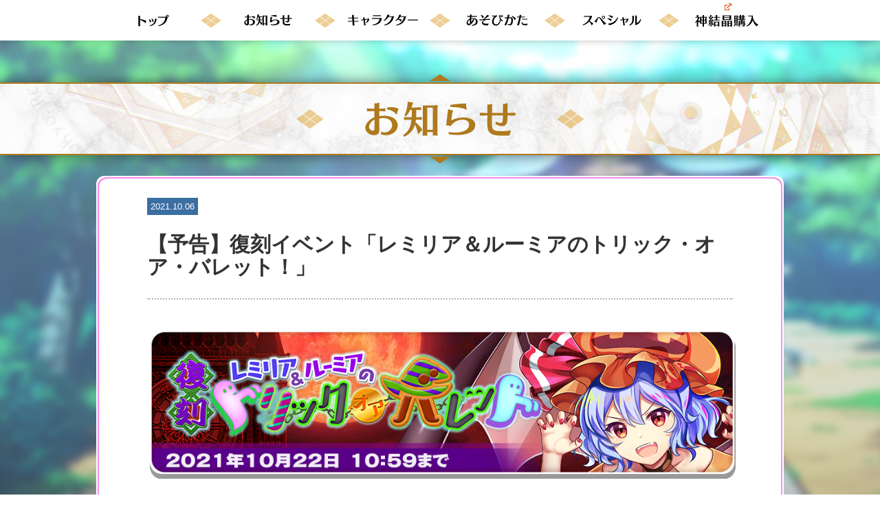

--- FILE ---
content_type: text/html; charset=UTF-8
request_url: https://touhoulostword.com/2021/10/06/198128/
body_size: 11793
content:
<!DOCTYPE html>
<html lang="ja"
	prefix="og: https://ogp.me/ns#" >
	<title>【予告】復刻イベント「レミリア＆ルーミアのトリック・オア・バレット！」 | 東方LostWord【東方ロストワード】東ロワ｜東方Project二次創作</title>

<!-- All In One SEO Pack 3.7.1ob_start_detected [-1,-1] -->
<script type="application/ld+json" class="aioseop-schema">{"@context":"https://schema.org","@graph":[{"@type":"Organization","@id":"https://touhoulostword.com/#organization","url":"https://touhoulostword.com/","name":"東方LostWord【東方ロストワード】公式サイト","sameAs":["https://twitter.com/Touhou_LW"]},{"@type":"WebSite","@id":"https://touhoulostword.com/#website","url":"https://touhoulostword.com/","name":"東方LostWord【東方ロストワード】東ロワ｜東方Project二次創作","publisher":{"@id":"https://touhoulostword.com/#organization"}},{"@type":"WebPage","@id":"https://touhoulostword.com/2021/10/06/198128/#webpage","url":"https://touhoulostword.com/2021/10/06/198128/","inLanguage":"ja","name":"【予告】復刻イベント「レミリア＆ルーミアのトリック・オア・バレット！」","isPartOf":{"@id":"https://touhoulostword.com/#website"},"breadcrumb":{"@id":"https://touhoulostword.com/2021/10/06/198128/#breadcrumblist"},"datePublished":"2021-10-06T08:59:10+00:00","dateModified":"2021-10-06T08:57:55+00:00"},{"@type":"Article","@id":"https://touhoulostword.com/2021/10/06/198128/#article","isPartOf":{"@id":"https://touhoulostword.com/2021/10/06/198128/#webpage"},"author":{"@id":"https://touhoulostword.com/author/a-ueno/#author"},"headline":"【予告】復刻イベント「レミリア＆ルーミアのトリック・オア・バレット！」","datePublished":"2021-10-06T08:59:10+00:00","dateModified":"2021-10-06T08:57:55+00:00","commentCount":0,"mainEntityOfPage":{"@id":"https://touhoulostword.com/2021/10/06/198128/#webpage"},"publisher":{"@id":"https://touhoulostword.com/#organization"},"articleSection":"お知らせ","image":{"@type":"ImageObject","@id":"https://touhoulostword.com/2021/10/06/198128/#primaryimage","url":"https://touhoulostword.com/wp-content/uploads/2021/10/Banner_Costume_ftyguh.png"}},{"@type":"Person","@id":"https://touhoulostword.com/author/a-ueno/#author","name":"a-ueno","sameAs":[],"image":{"@type":"ImageObject","@id":"https://touhoulostword.com/#personlogo","url":"https://secure.gravatar.com/avatar/396233a72c1a1a2009b85dfb3172f06a?s=96&d=mm&r=g","width":96,"height":96,"caption":"a-ueno"}},{"@type":"BreadcrumbList","@id":"https://touhoulostword.com/2021/10/06/198128/#breadcrumblist","itemListElement":[{"@type":"ListItem","position":1,"item":{"@type":"WebPage","@id":"https://touhoulostword.com/","url":"https://touhoulostword.com/","name":"東方LostWord公式サイト（東方ロストワード）｜東ロワ｜東方Project二次創作"}},{"@type":"ListItem","position":2,"item":{"@type":"WebPage","@id":"https://touhoulostword.com/2021/10/06/198128/","url":"https://touhoulostword.com/2021/10/06/198128/","name":"【予告】復刻イベント「レミリア＆ルーミアのトリック・オア・バレット！」"}}]}]}</script>
<link rel="canonical" href="https://touhoulostword.com/2021/10/06/198128/" />
<meta property="og:type" content="article" />
<meta property="og:title" content="【予告】復刻イベント「レミリア＆ルーミアのトリック・オア・バレット！」 | 東方LostWord【東方ロストワード】東ロワ｜東方Project二次創作" />
<meta property="og:description" content="「東方LostWord」をご利用いただき、誠にありがとうございます。 2021年10月8日のメンテナンス後より イベント「レミリア＆ルーミアのトリック・オア・バレット！」を復刻開催いたします！ イベントPを集めて、小悪魔の衣装「闇に潜む者の末裔」と交換できるチャンス！ 期間中、様々な豪華報酬を手に入れることができます。 ぜひイベントにご参加ください。 また、期間限定のシーズナルパックも販売を開始し" />
<meta property="og:url" content="https://touhoulostword.com/2021/10/06/198128/" />
<meta property="og:site_name" content="東方LostWord【東方ロストワード】公式サイト｜東ロワ" />
<meta property="og:image" content="https://touhoulostword.com/wp-content/uploads/2021/10/Twitter_Banner_Event_3200_20211008_トリック・オア・バレット.png" />
<meta property="og:image:width" content="1200" />
<meta property="og:image:height" content="630" />
<meta property="article:published_time" content="2021-10-06T08:59:10Z" />
<meta property="article:modified_time" content="2021-10-06T08:57:55Z" />
<meta property="og:image:secure_url" content="https://touhoulostword.com/wp-content/uploads/2021/10/Twitter_Banner_Event_3200_20211008_トリック・オア・バレット.png" />
<meta name="twitter:card" content="summary_large_image" />
<meta name="twitter:site" content="@Touhou_LW" />
<meta name="twitter:domain" content="Touhou_LW" />
<meta name="twitter:title" content="【予告】復刻イベント「レミリア＆ルーミアのトリック・オア・バレット！」 | 東方LostWord【東方ロストワード】東ロワ｜東方Projec" />
<meta name="twitter:description" content="「東方LostWord」をご利用いただき、誠にありがとうございます。 2021年10月8日のメンテナンス後より イベント「レミリア＆ルーミアのトリック・オア・バレット！」を復刻開催いたします！ イベントPを集めて、小悪魔の衣装「闇に潜む者の末裔」と交換できるチャンス！ 期間中、様々な豪華報酬を手に入れることができます。 ぜひイベントにご参加ください。 また、期間限定のシーズナルパックも販売を開始し" />
<meta name="twitter:image" content="https://touhoulostword.com/wp-content/uploads/2021/10/Twitter_Banner_Event_3200_20211008_トリック・オア・バレット.png" />
<!-- All In One SEO Pack -->
<link rel="alternate" type="application/rss+xml" title="東方LostWord【東方ロストワード】東ロワ｜東方Project二次創作 &raquo; フィード" href="https://touhoulostword.com/feed/" />
<link rel="alternate" type="application/rss+xml" title="東方LostWord【東方ロストワード】東ロワ｜東方Project二次創作 &raquo; コメントフィード" href="https://touhoulostword.com/comments/feed/" />
		
	<link rel='stylesheet' id='moesia-bootstrap-css'  href='https://touhoulostword.com/wp-content/themes/moesia/css/bootstrap/bootstrap.min.css' type='text/css' media='all' />
<link rel='stylesheet' id='wp-block-library-css'  href='https://touhoulostword.com/wp-includes/css/dist/block-library/style.min.css' type='text/css' media='all' />
<link rel='stylesheet' id='contact-form-7-css'  href='https://touhoulostword.com/wp-content/plugins/contact-form-7/includes/css/styles.css' type='text/css' media='all' />
<link rel='stylesheet' id='contact-form-7-confirm-css'  href='https://touhoulostword.com/wp-content/plugins/contact-form-7-add-confirm/includes/css/styles.css' type='text/css' media='all' />
<link rel='stylesheet' id='whats-new-style-css'  href='https://touhoulostword.com/wp-content/plugins/whats-new-genarator/whats-new.css' type='text/css' media='all' />
<link rel='stylesheet' id='wpel-style-css'  href='https://touhoulostword.com/wp-content/plugins/wp-external-links/public/css/wpel.css' type='text/css' media='all' />
<link rel='stylesheet' id='wp-pagenavi-css'  href='https://touhoulostword.com/wp-content/plugins/wp-pagenavi/pagenavi-css.css' type='text/css' media='all' />
<link rel='stylesheet' id='parent-style-css'  href='https://touhoulostword.com/wp-content/themes/moesia/style.css' type='text/css' media='all' />
<link rel='stylesheet' id='moesia-style-css'  href='https://touhoulostword.com/wp-content/themes/moesia-ch/style.css' type='text/css' media='all' />
<style id='moesia-style-inline-css' type='text/css'>
.services-area { background-color:  !important; }
.services-area .widget-title { color: ; }
.services-area .widget-title:after { border-color: ; }
.service-icon { background-color: ; }
.service-title, .service-title a { color: ; }
.service-desc { color: ; }
.employees-area { background-color:  !important; }
.employees-area .widget-title { color: ; }
.employees-area .widget-title:after { border-color: ; }
.employee-name { color: ; }
.employee-position, .employee-social a { color: ; }
.employee-desc { color: ; }
.testimonials-area { background-color:  !important; }
.testimonials-area .widget-title { color: ; }
.testimonials-area .widget-title:after { border-color: ; }
.client-function { color: ; }
.client-name { color: ; }
.testimonial-body { background-color: ; }
.testimonial-body:after { border-top-color: ; }
.testimonial-body { color: ; }
.skills-area { background-color:  !important; }
.skills-area .widget-title { color: ; }
.skills-area .widget-title:after { border-color: ; }
.skill-bar div { background-color: ; }
.skills-desc, .skills-list { color: ; }
.facts-area { background-color:  !important; }
.facts-area .widget-title { color: ; }
.facts-area .widget-title:after { border-color: ; }
.fact { color: ; }
.fact-name { color: ; }
.clients-area { background-color:  !important; }
.clients-area .widget-title { color: ; }
.clients-area .widget-title:after { border-color: ; }
.slick-prev:before, .slick-next:before { color: ; }
.blockquote-area { background-color:  !important; }
.blockquote-area .widget-title { color: ; }
.blockquote-area .widget-title:after { border-color: ; }
.blockquote-area blockquote:before { color: ; }
.blockquote-area blockquote { color: ; }
.social-area { background-color:  !important; }
.social-area .widget-title { color: ; }
.social-area .widget-title:after { border-color: ; }
.social-area a:before { color: ; }
.projects-area { background-color:  !important; }
.projects-area .widget-title { color: ; }
.projects-area .widget-title:after { border-color: ; }
.project-image { background-color: ; }
.link-icon, .pp-icon { color: ; }
.latest-news-area { background-color:  !important; }
.latest-news-area .widget-title { color: ; }
.latest-news-area .widget-title:after { border-color: ; }
.latest-news-area .entry-title a { color: ; }
.blog-post { color: ; }
.all-news { color: ; border-color: ; }
.action-area { background-color: ; }
.action-area .widget-title { color: ; }
.action-area .widget-title:after { border-color: ; }
.action-text { color: ; }
.call-to-action { background-color: ; }
.call-to-action { box-shadow: 0 5px 0 #c2503d; }
.welcome-title { color: ; }
.welcome-desc { color: ; }
.welcome-button { background-color: ; }
.welcome-button { box-shadow: 0 5px 0 #C2503D; }
.welcome-button:active { box-shadow: 0 2px 0 #C2503D; }
.post-navigation .nav-previous, .post-navigation .nav-next, .paging-navigation .nav-previous, .paging-navigation .nav-next, .comment-respond input[type="submit"] { background-color: ; }
.main-navigation a:hover, .entry-title a:hover, .entry-meta a:hover, .entry-footer a:hover, .social-widget li a::before, .author-social a, .widget a:hover, blockquote:before { color: ; }
.panel.widget .widget-title:after, .so-panel.widget .widget-title:after { border-color: ; }
::selection { background-color: ; }
::-moz-selection { background-color: ; }
.site-title a { color: ; }
.site-description { color: ; }
.entry-title, .entry-title a { color: ; }
body { color: ; }
.top-bar { background-color: ; }
.main-navigation a { color: ; }
.footer-widget-area, .site-footer { background-color: ; }
@media only screen and (min-width: 1025px) { .has-banner,.has-banner::after { max-height:1440px; } }
@media only screen and (min-width: 1199px) { .has-banner,.has-banner::after { max-height:1440px; } }
@media only screen and (min-width: 991px) { .welcome-info { top:100px; } }
@media only screen and (min-width: 1199px) { .welcome-info { top:100px; } }

</style>
<link rel='stylesheet' id='moesia-roboto-condensed-css'  href='//fonts.googleapis.com/css?family=Roboto+Condensed%3A700' type='text/css' media='all' />
<link rel='stylesheet' id='moesia-roboto-css'  href='//fonts.googleapis.com/css?family=Roboto%3A400%2C400italic%2C700%2C700italic' type='text/css' media='all' />
<link rel='stylesheet' id='moesia-font-awesome-css'  href='https://touhoulostword.com/wp-content/themes/moesia/fonts/font-awesome.min.css' type='text/css' media='all' />
<link rel='stylesheet' id='moesia-animations-css'  href='https://touhoulostword.com/wp-content/themes/moesia/css/animate/animate.min.css' type='text/css' media='all' />
<link rel='stylesheet' id='wp-paginate-css'  href='https://touhoulostword.com/wp-content/plugins/wp-paginate/css/wp-paginate.css' type='text/css' media='screen' />
<script type='text/javascript' src='https://touhoulostword.com/wp-includes/js/jquery/jquery.js'></script>
<script type='text/javascript' src='https://touhoulostword.com/wp-includes/js/jquery/jquery-migrate.min.js'></script>
<script type='text/javascript' src='//webfonts.xserver.jp/js/xserver.js'></script>
<script type='text/javascript' src='https://touhoulostword.com/wp-content/themes/moesia/js/waypoints.min.js'></script>
<script type='text/javascript' src='https://touhoulostword.com/wp-content/themes/moesia/js/wow.min.js'></script>
<script type='text/javascript' src='https://touhoulostword.com/wp-content/themes/moesia/js/wow-init.js'></script>
<script type='text/javascript' src='https://touhoulostword.com/wp-content/themes/moesia/js/jquery.sticky.js'></script>
<script type='text/javascript' src='https://touhoulostword.com/wp-content/themes/moesia/js/scripts.js'></script>
<script type='text/javascript' src='https://touhoulostword.com/wp-content/themes/moesia/js/jquery.fitvids.js'></script>
<link rel='prev' title='メンテナンスのお知らせ' href='https://touhoulostword.com/2021/10/06/198124/' />
<link rel='next' title='アップデートのお知らせ' href='https://touhoulostword.com/2021/10/08/198239/' />
<!--[if lt IE 9]>
<script src="https://touhoulostword.com/wp-content/themes/moesia/js/html5shiv.js"></script>
<![endif]-->
			<style type="text/css">
				@media only screen and (min-width: 1025px) {	
					.has-banner:after {
					    					    	background-image: url(https://touhoulostword.com/wp-content/themes/moesia/images/header.jpg);
					    					}
				}		
			</style>
	<head>
	<meta name="viewport" content="width=device-width, initial-scale=1">
	<meta name="viewport" content="width=device-width,initial-scale=1">
	<meta name="format-detection" content="telephone=no">
	<meta http-equiv="X-UA-Compatible" content="IE=edge,chrome=1">
	<link rel='dns-prefetch' href='//fonts.googleapis.com' />
	<link rel="alternate" type="application/rss+xml" title="Moesia &raquo; Feed" href="https://demo.athemes.com/moesia/feed/" />
	<link rel="alternate" type="application/rss+xml" title="Moesia &raquo; Comments Feed" href="https://demo.athemes.com/moesia/comments/feed/" />
	<link rel="alternate" type="application/rss+xml" title="Moesia &raquo; Page B Comments Feed" href="https://demo.athemes.com/moesia/page-b/feed/" />

	<link rel="stylesheet" href="/assets/css/common.css">
	<link rel="shortcut icon" href="/assets/images/favicon.png">
	<link rel="stylesheet" href="/assets/css/bootstrap/bootstrap.css">
	<link rel="stylesheet" href="/assets/css/bootstrap/bootstrap-theme.css">


<!-- Google Tag Manager -->
	<script>(function(w,d,s,l,i){w[l]=w[l]||[];w[l].push({'gtm.start':
	new Date().getTime(),event:'gtm.js'});var f=d.getElementsByTagName(s)[0],
	j=d.createElement(s),dl=l!='dataLayer'?'&l='+l:'';j.async=true;j.src=
	'https://www.googletagmanager.com/gtm.js?id='+i+dl;f.parentNode.insertBefore(j,f);
	})(window,document,'script','dataLayer','GTM-N8MHG5C');</script>
<!-- End Google Tag Manager -->

<!-- Global site tag (gtag.js) - Google Analytics -->
	<script async src="https://www.googletagmanager.com/gtag/js?id=UA-142700408-2"></script>
	<script>
		window.dataLayer = window.dataLayer || [];
		function gtag(){dataLayer.push(arguments);}
		gtag('js', new Date());

		gtag('config', 'UA-142700408-2');
	</script>	
	
	<!-- Global site tag (gtag.js) - Google Ads: 718862554 -->
	<script async src="https://www.googletagmanager.com/gtag/js?id=AW-718862554"></script>
	<script>
		window.dataLayer = window.dataLayer || [];
		function gtag(){dataLayer.push(arguments);}
		gtag('js', new Date());

		gtag('config', 'AW-718862554');
	</script>
	<!--<script>
		document.addEventListener( 'wpcf7mailsent', function( event ) {
		location = '/contact/thanks/';
		}, false );
	</script>-->

</head>
<header id="masthead" class="site-header" role="banner">
			<!-- lstw_part -->
			<div class="l-header">
				<div class="header-overlay"></div>
				<div class="header-inner">
					<div class="header-sp-menu">
						<button class="menu-btn" data-spmenutoggle>
							<span class="btn-wrap"></span>
							<span class="btn-txt">MENU</span>
						</button>
					</div>

					<div class="header-menu">
						<nav class="menu-gnav">
							<ul class="gnav-list">
								<li class="list-item">
									<a href="/" data-wpel-link="internal">
										<img src="/assets/images/t_nav_top.jpg" alt="トップ" class="hide-tab hide-pc">
										<img src="/assets/images/t_nav_top_pc.png" alt="トップ" class="hide-sp item-off">
										<img src="/assets/images/t_nav_top_pc_on.png" alt="トップ" class="hide-sp item-on">
									</a>
								</li>
								<li class="list-item">
									<a href="/news/" data-wpel-link="internal">
										<img src="/assets/images/t_nav_news.jpg" alt="お知らせ" class="hide-tab hide-pc">
										<img src="/assets/images/t_nav_news_pc.png" alt="お知らせ" class="hide-sp item-off">
										<img src="/assets/images/t_nav_news_pc_on.png" alt="お知らせ" class="hide-sp item-on">
									</a>
								</li>
								<li class="list-item">
									<a href="/character/" data-wpel-link="internal">
										<img src="/assets/images/t_nav_character.jpg" alt="キャラクター" class="hide-tab hide-pc">
										<img src="/assets/images/t_nav_character_pc.png" alt="キャラクター" class="hide-sp item-off">
										<img src="/assets/images/t_nav_character_pc_on.png" alt="キャラクター" class="hide-sp item-on">
									</a>
								</li>
								<li class="list-item">
									<a href="/howtoplay/" data-wpel-link="internal">
										<img src="/assets/images/t_nav_howto.jpg" alt="あそびかた" class="hide-tab hide-pc">
										<img src="/assets/images/t_nav_howto_pc.png" alt="あそびかた" class="hide-sp item-off">
										<img src="/assets/images/t_nav_howto_pc_on.png" alt="あそびかた" class="hide-sp item-on">
									</a>
								</li>
								<li class="list-item">
									<a href="/special/" data-wpel-link="internal">
										<img src="/assets/images/t_nav_special.jpg" alt="スペシャル" class="hide-tab hide-pc">
										<img src="/assets/images/t_nav_special_pc.png" alt="スペシャル" class="hide-sp item-off">
										<img src="/assets/images/t_nav_special_pc_on.png" alt="スペシャル" class="hide-sp item-on">
									</a>
								</li>
								<li class="list-item">
									<a href="https://app-pay.jp/app/touhoulostword" target="_blank" data-wpel-link="external" rel="external noopener noreferrer" class="link_bk wpel-icon-right">
										<img src="/assets/images/t_nav_crystal.jpg" alt="神結晶購入" class="hide-tab hide-pc">
										<img src="/assets/images/t_nav_crystal_pc.png" alt="神結晶購入" class="hide-sp item-off">
										<img src="/assets/images/t_nav_crystal_pc_on.png" alt="神結晶購入" class="hide-sp item-on">
									<span class="wpel-icon wpel-image wpel-icon-13"></span></a>
								</li>
							</ul>
						</nav>
					</div>

				</div>
			</div>
		<!-- /lstw_part -->
	<link rel="alternate" type="application/rss+xml" title="Moesia &raquo; Feed" href="https://demo.athemes.com/moesia/feed/" />
	<link rel="alternate" type="application/rss+xml" title="Moesia &raquo; Comments Feed" href="https://demo.athemes.com/moesia/comments/feed/" />
	<link rel="alternate" type="application/rss+xml" title="Moesia &raquo; Page B Comments Feed" href="https://demo.athemes.com/moesia/page-b/feed/" />
	<link rel='stylesheet' id='moesia-fe-body-fonts-css'  href='//fonts.googleapis.com/css?family=Roboto%3A400%2C400italic%2C700%2C700italic&#038;ver=5.2.2' type='text/css' media='all' />
	<link rel='stylesheet' id='moesia-fe-headings-fonts-css'  href='//fonts.googleapis.com/css?family=Roboto+Condensed%3A700&#038;ver=5.2.2' type='text/css' media='all' />
	<link rel="EditURI" type="application/rsd+xml" title="RSD" href="https://demo.athemes.com/moesia/xmlrpc.php?rsd" />
	<link rel="wlwmanifest" type="application/wlwmanifest+xml" href="https://demo.athemes.com/moesia/wp-includes/wlwmanifest.xml" />
	<meta name="generator" content="WordPress 5.2.2" />
	<link rel="canonical" href="https://demo.athemes.com/moesia/page-b/" />
	<link rel='shortlink' href='https://demo.athemes.com/moesia/?p=735' />
	<link rel="alternate" type="application/json+oembed" href="https://demo.athemes.com/moesia/wp-json/oembed/1.0/embed?url=https%3A%2F%2Fdemo.athemes.com%2Fmoesia%2Fpage-b%2F" />
	<link rel="alternate" type="text/xml+oembed" href="https://demo.athemes.com/moesia/wp-json/oembed/1.0/embed?url=https%3A%2F%2Fdemo.athemes.com%2Fmoesia%2Fpage-b%2F&#038;format=xml" />

	<!-- Google Webmaster Tools plugin for WordPress -->
</header>

<body data-rsssl=1 class="post-template-default single single-post postid-198128 single-format-standard group-blog">
<!-- Google Tag Manager (noscript) -->
	<noscript><iframe src="https://www.googletagmanager.com/ns.html?id=GTM-N8MHG5C"
	height="0" width="0" style="display:none;visibility:hidden"></iframe></noscript>
<!-- End Google Tag Manager (noscript) -->
<div id="page" class="hfeed site">
	<a class="skip-link screen-reader-text" href="#content">Skip to content</a>

								<header id="masthead" class="site-header has-banner" role="banner">
				
							<img class="header-image" src="https://touhoulostword.com/wp-content/themes/moesia/images/header.jpg">
														<div class="overlay"></div>
						<div class="welcome-info">
															</div>
						</header><!-- #masthead -->
	
							<div class="l-bg"></div><h1 class="m-ttl-section ttl-img" data-anim>
		<span class="ttl-inner">
				<span class="ttl-wrap">
					<img src="/assets/images/top/t_ttl_news.png" alt="お知らせ" class="hide-tab hide-pc">
					<img src="/assets/images/top/t_ttl_news_pc.png" alt="お知らせ" class="hide-sp">
				</span>
		</span>
</h1>
	<div id="primary" class="content-area">
		<main id="main" class="site-main" role="main">

		
							
<div class="frame-inner">
	<div class="frame-wrap">
		<div class="frame-wrap2">

<article id="post-198128" class="post-198128 post type-post status-publish format-standard hentry category-information">

	
	<header class="entry-header">
			<div class="entry-meta">
				<span class="posted-on"><i class="fa fa-calendar"></i> <a href="https://touhoulostword.com/2021/10/06/198128/" rel="bookmark" data-wpel-link="internal"><time class="entry-date published" datetime="2021-10-06T17:59:10+09:00">2021.10.06</time><time class="updated" datetime="2021-10-06T17:57:55+09:00">2021.10.06</time></a></span><span class="byline"><i class="fa fa-user"></i> <span class="author vcard"><a class="url fn n" href="https://touhoulostword.com/author/a-ueno/" data-wpel-link="internal">a-ueno</a></span></span>			</div><!-- .entry-meta -->
		<h2 class="entry-title">【予告】復刻イベント「レミリア＆ルーミアのトリック・オア・バレット！」</h2>
	</header><!-- .entry-header -->

	<div class="entry-content">
		<p><img class="alignnone size-full wp-image-198263" src="https://touhoulostword.com/wp-content/uploads/2021/10/Banner_New_xrctv.png" alt="" width="984" height="250" /><br />
「東方LostWord」をご利用いただき、誠にありがとうございます。</p>
<div class="su-spacer" style="height:20px"></div>
<p>2021年10月8日のメンテナンス後より<br />
イベント「<strong>レミリア＆ルーミアのトリック・オア・バレット！</strong>」を復刻開催いたします！</p>
<div class="su-spacer" style="height:20px"></div>
<p>イベントPを集めて、小悪魔の衣装「<span style="color: #ff6600;">闇に潜む者の末裔</span>」と交換できるチャンス！<br />
期間中、様々な豪華報酬を手に入れることができます。<br />
ぜひイベントにご参加ください。</p>
<p>また、期間限定のシーズナルパックも販売を開始します。</p>
<div class="su-spacer" style="height:20px"></div>
<h3>復刻イベント「レミリア＆ルーミアのトリック・オア・バレット！」</h3>
<p>開始日時：<span style="color: #ff6600;">2021年10月8日 メンテナンス後</span><br />
終了日時：<span style="color: #ff6600;">2021年10月22日 10:59</span></p>
<div class="su-spacer" style="height:20px"></div>
<h4>新しいストーリーを毎日開放！</h4>
<p>復刻イベント「レミリア＆ルーミアのトリック・オア・バレット！」では10月11日までの間、<br />
毎日新しいストーリーが開放されていき、<strong> 4日目ですべてのストーリーが開放されます。</strong><br />
対応する課題も、開放される探索にあわせて同時に出現します。</p>
<div class="su-spacer" style="height:20px"></div>
<p><strong>【開放スケジュール】</strong><br />
10月8日 メンテナンス後「トリック・オア・バレット3」まで開放<br />
10月9日 0:00「トリック・オア・バレット8」まで開放<br />
10月10日 0:00「流し雛とお菓子供養？」まで開放<br />
10月11日 0:00 ストーリー全開放</p>
<div class="su-spacer" style="height:20px"></div>
<h4>難易度HARD、LUNATICの開放について</h4>
<p><strong>前回開催時から改修し、今回の復刻イベントでは難易度NORMALの探索をクリアすると同探索のHARDが出現し、</strong><br />
<strong>HARDをクリアした際にはLUNATICが出現するようになりました。</strong></p>
<p>そのため、<span style="color: #ff6600;"><strong>すべてのストーリーの開放を待たずイベント開催初日からHARD、LUNATICをプレイすることができます。</strong></span><br />
イベントストーリーを読み進めるには、NORMALで未クリアの探索を進めてください。</p>
<div class="su-spacer" style="height:20px"></div>
<h4>レアイベントPについて</h4>
<p>「<span style="color: #ff6600;"><strong>レアイベントP</strong></span>」は、 通常のイベントPとは異なり、 イベント探索でのドロップでまれに入手できるポイントです。</p>
<p>また、今回は<b>累計イベントP報酬</b>でも入手できます。</p>
<p>「レアイベントP」は専用の交換所で、BGM機能にて使用できる「<strong>音盤</strong>」、「<strong>福塵</strong>」や育成アイテムと交換できます。<br />
すべてのイベント探索ステージにて確率で入手できますので、探索を進めて手に入れていきましょう。</p>
<div class="su-spacer" style="height:20px"></div>
<p>※レアイベントPは、イベント探索における1回のドロップにつき、確率で1P入手できます。<br />
※レアイベントPに累計報酬、ふくびきはありません。本イベント専用の交換所でのみ使用が可能です。<br />
※今回は、一部の難易度NORMAL「★を全て取ろう」課題の報酬にレアイベントPは含まれません。</p>
<div class="su-spacer" style="height:20px"></div>
<h4>衣装ボーナスについて</h4>
<p>「衣装ボーナス」は、対象のキャラクター衣装を所持していると、<br />
<span style="color: #ff6600;"><strong>探索における通常イベントPの獲得量や、レアイベントPのドロップ確率が上がる効果</strong></span>が発揮されるボーナスです。</p>
<div class="su-spacer" style="height:20px"></div>
<p>本イベントでは、以下の衣装が対象になります。</p>
<div class="su-spacer" style="height:20px"></div>
<h5>【対象キャラクター衣装】</h5>
<p>◇<strong><span style="color: #ff6600;">小悪魔</span></strong><br />
衣装「闇に潜む者の末裔」</p>
<div class="su-spacer" style="height:20px"></div>
<p>◇<strong><span style="color: #ff6600;">ルーミア</span></strong><br />
衣装「小悪魔的な妖怪」</p>
<div class="su-spacer" style="height:20px"></div>
<p>◇<strong><span style="color: #ff6600;">レミリア・スカーレット</span></strong><br />
衣装「トリック・オア・ぎゃおー！」<br />
衣装「披露会の主催者」</p>
<div class="su-spacer" style="height:20px"></div>
<p>◇<strong><span style="color: #ff6600;">紅美鈴</span></strong><br />
衣装「華人女僕」</p>
<div class="su-spacer" style="height:20px"></div>
<p>◇<strong><span style="color: #ff6600;">十六夜咲夜</span></strong><br />
衣装「カボチャの種のお茶はいかが？」<br />
衣装「電光石火のメイド」</p>
<div class="su-spacer" style="height:20px"></div>
<p>※衣装ボーナスに関しては、ボーナスが発生する衣装に着替える必要はなく、所持しているだけでボーナスが発生します。<br />
※課題の達成報酬など、探索におけるドロップ以外のものに効果はありません。</p>
<div class="su-spacer" style="height:20px"></div>
<h4>復刻イベント「レミリア＆ルーミアのトリック・オア・バレット！」ログインボーナス</h4>
<p><img class="alignnone size-full wp-image-198271" src="https://touhoulostword.com/wp-content/uploads/2021/10/Banner_logbo1_bnhjvg.png" alt="" width="984" height="250" /><br />
開始日時：<span style="color: #ff6600;">2021年10月9日 0:00</span><br />
終了日時：<span style="color: #ff6600;">2021年10月22日 10:59</span></p>
<div class="su-spacer" style="height:20px"></div>
<p>1日目：霊P 750<br />
2日目：霊P 750<br />
3日目：霊P 750<br />
4日目：霊P 750<br />
5日目：☆4絵札「<strong><span style="color: #ff6600;">吸血鬼の伝統的礼装</span></strong>」×1枚<br />
6日目：霊P 750<br />
7日目：霊P 750<br />
8日目：霊P 750<br />
9日目：霊P 750<br />
10日目：☆5絵札「<strong><span style="color: #ff6600;">迫撃！ トリプルフェアリー</span></strong>」×1枚</p>
<div class="su-spacer" style="height:20px"></div>
<p><strong>【注意事項】</strong><br />
※報酬は1回のみ受け取れます。<br />
※本イベントで入手できる絵札は、今後再度提供する場合があります。</p>
<div class="su-spacer" style="height:20px"></div>
<h4>復刻イベント「レミリア＆ルーミアのトリック・オア・バレット！」累計イベントP報酬</h4>
<p>復刻イベント「レミリア＆ルーミアのトリック・オア・バレット！」の累計イベントP報酬で獲得できるアイテムのうち、一部をご紹介します。<br />
また、今回は<strong>レアイベントP</strong>も累計イベントP報酬に含まれております。</p>
<div class="su-spacer" style="height:20px"></div>
<p>累計1000P：☆4絵札「吸血鬼の伝統的礼装」×1枚<br />
累計5000P：☆5絵札「迫撃！ トリプルフェアリー」×1枚<br />
累計10000P：☆4絵札「吸血鬼の伝統的礼装」×1枚<br />
累計20000P：絵札祝詞×1個<br />
累計30000P：☆5絵札「迫撃！ トリプルフェアリー」×1枚<br />
累計40000P：絵札祝詞×1個<br />
累計50000P：仲間確定祝詞×1個<br />
累計70000P：絵札祝詞×1個<br />
累計90000P：絵札祝詞×1個<br />
累計100000P：絵札祝詞×1個<br />
累計150000P：仲間確定祝詞×1個<br />
累計200000P：絵札祝詞×1個<br />
累計250000P：人形代×1個</p>
<div class="su-spacer" style="height:20px"></div>
<p>※仲間確定祝詞で登場するキャラクター、絵札祝詞で登場する絵札はゲーム内のお知らせをご覧ください。</p>
<div class="su-spacer" style="height:20px"></div>
<h4>復刻イベント「レミリア＆ルーミアのトリック・オア・バレット！」課題</h4>
<p>毎日更新の課題は、当日の23:59を過ぎると消滅し、達成および報酬獲得ができなくなります。</p>
<div class="su-spacer" style="height:20px"></div>
<h5>イベント課題(毎日更新)</h5>
<p>・イベント探索の戦闘で3回～25回勝利しよう<br />
・おいのりを1回～3回しよう<br />
・イベント期間中にログインしよう　※10月9日より課題が発生いたします。<br />
・デイリー探索を1回クリアしよう　※10月9日より課題が発生いたします。</p>
<div class="su-spacer" style="height:20px"></div>
<h5>イベント課題(継続)</h5>
<p>・「消えたお菓子の行方を追え！」をクリア<br />
・NORMAL 「イタズラしたのはだ～あれ？」～「イタズラにはイタズラを！」をクリア<br />
・NORMAL 「イタズラしたのはだ～あれ？」～「イタズラにはイタズラを！」の★を全て取ろう<br />
・「紅魔館下暗し」をクリア</p>
<p>※一部の課題はHARD、LUNATICもございます。</p>
<div class="su-spacer" style="height:20px"></div>
<h4>復刻イベント「レミリア＆ルーミアのトリック・オア・バレット！」ふくびき報酬</h4>
<p>当たりを引けたら次の段階へ進める、全8段階あるふくびき！</p>
<div class="su-spacer" style="height:20px"></div>
<p><strong>【第1段階の当たり】</strong><br />
菊の華片[参]×6個、地の巻[参]×3個、虎の巻[参]×3個</p>
<p><strong>【第2段階の当たり】</strong><br />
蘭の華片[参]×6個、天の巻[参]×3個、龍の巻[参]×3個</p>
<p><strong>【第3段階の当たり】</strong><br />
竹の華片[参]×6個、風の巻[参]×3個、蛇の巻[参]×3個</p>
<p><strong>【第4段階の当たり】</strong><br />
梅の華片[参]×6個、地の巻[参]×3個、鳥の巻[参]×3個</p>
<p><strong>【第5段階の当たり】</strong><br />
菊の華片[参]×6個、雲の巻[参]×3個、虎の巻[参]×3個</p>
<p><strong>【第6段階の当たり】</strong><br />
蘭の華片[参]×6個、雲の巻[参]×3個、蛇の巻[参]×3個</p>
<p><strong>【第7段階の当たり】</strong><br />
竹の華片[参]×6個、風の巻[参]×3個、鳥の巻[参]×3個</p>
<p><strong>【第8段階の当たり】</strong><br />
梅の華片[参]×6個、天の巻[参]×3個、龍の巻[参]×3個</p>
<div class="su-spacer" style="height:20px"></div>
<h4>復刻イベント「レミリア＆ルーミアのトリック・オア・バレット！」交換所ラインナップ</h4>
<p>集めたイベントPをアイテムと交換できます。<br />
衣装ボーナスの対象となっている小悪魔の衣装「<span style="color: #ff6600;">闇に潜む者の末裔</span>」がラインナップに登場！<br />
イベントPを集めて交換しましょう！</p>
<div class="su-spacer" style="height:20px"></div>
<p><strong>交換レート20000P</strong><br />
衣装：小悪魔「<span style="color: #ff6600;">闇に潜む者の末裔</span>」1セット</p>
<div class="su-spacer" style="height:20px"></div>
<p><strong>交換レート15000P</strong><br />
「仲間確定祝詞」1セット</p>
<div class="su-spacer" style="height:20px"></div>
<p><strong>交換レート4500P</strong><br />
「☆5絵札『迫撃！ トリプルフェアリー』×1枚」1セット</p>
<div class="su-spacer" style="height:20px"></div>
<p><strong>交換レート2500P</strong><br />
「☆4絵札『吸血鬼の伝統的礼装』×1枚」1セット<br />
「霊P 500」10セット</p>
<div class="su-spacer" style="height:20px"></div>
<p><strong>交換レート1000P</strong><br />
「賽銭 10」999セット</p>
<div class="su-spacer" style="height:20px"></div>
<p><strong>交換レート500P</strong><br />
「霊P 500」10セット</p>
<div class="su-spacer" style="height:20px"></div>
<p><strong>交換レート400P</strong><br />
「攻性指南書[参改]×1個」10セット<br />
「防性指南書[参改]×1個」10セット<br />
「補性指南書[参改]×1個」10セット<br />
「攻性指南書[弐改]×2個」5セット<br />
「防性指南書[弐改]×2個」5セット<br />
「補性指南書[弐改]×2個」5セット<br />
「攻性指南書[初改]×5個」2セット<br />
「防性指南書[初改]×5個」2セット<br />
「補性指南書[初改]×5個」2セット</p>
<div class="su-spacer" style="height:20px"></div>
<p><strong>交換レート200P</strong><br />
「攻性指南書[参]×1個」20セット<br />
「防性指南書[参]×1個」20セット<br />
「補性指南書[参]×1個」20セット<br />
「攻性指南書[弐]×2個」20セット<br />
「防性指南書[弐]×2個」20セット<br />
「補性指南書[弐]×2個」20セット<br />
「攻性指南書[初]×5個」20セット<br />
「防性指南書[初]×5個」20セット<br />
「補性指南書[初]×5個」20セット<br />
「霊P 500」10セット</p>
<div class="su-spacer" style="height:20px"></div>
<p><strong>交換レート100P</strong><br />
「賽銭 100」999セット<br />
「賽銭 10」999セット</p>
<div class="su-spacer" style="height:20px"></div>
<p>※「賽銭」「霊P」に関して、交換レートの異なるものが3種類ずつ存在します。</p>
<div class="su-spacer" style="height:20px"></div>
<h5>衣装：小悪魔「闇に潜む者の末裔」</h5>
<p><img class="alignnone size-full wp-image-198272" src="https://touhoulostword.com/wp-content/uploads/2021/10/Banner_Costume_ftyguh.png" alt="" width="888" height="698" /></p>
<div class="su-spacer" style="height:20px"></div>
<h4>復刻イベント「レミリア＆ルーミアのトリック・オア・バレット！」レアイベントP交換所ラインナップ</h4>
<p>レアイベントPは、こちらのアイテムと交換できます。</p>
<div class="su-spacer" style="height:20px"></div>
<p><strong>交換レート12P</strong><br />
「音盤『灰静症ドゥオモに花束ォ』×1個」1セット<br />
「音盤『stepIllumination (Garage Refix by Musicarus )』×1個」1セット</p>
<div class="su-spacer" style="height:20px"></div>
<p><strong>交換レート5P</strong><br />
「福塵×1個」20セット</p>
<div class="su-spacer" style="height:20px"></div>
<p><strong>交換レート1P</strong><br />
「攻性指南書[参改]×1個」3セット<br />
「防性指南書[参改]×1個」3セット<br />
「補性指南書[参改]×1個」3セット<br />
「攻性指南書[参]×1個」3セット<br />
「防性指南書[参]×1個」3セット<br />
「補性指南書[参]×1個」3セット<br />
「天の巻[参]×1個」3セット<br />
「地の巻[参]×1個」3セット<br />
「風の巻[参]×1個」3セット<br />
「雲の巻[参]×1個」3セット<br />
「龍の巻[参]×1個」3セット<br />
「虎の巻[参]×1個」3セット<br />
「鳥の巻[参]×1個」3セット<br />
「蛇の巻[参]×1個」3セット<br />
「梅の華片[参]×1個」3セット<br />
「蘭の華片[参]×1個」3セット<br />
「菊の華片[参]×1個」3セット<br />
「竹の華片[参]×1個」3セット<br />
「賽銭 50」200セット</p>
<div class="su-spacer" style="height:20px"></div>
<div class="su-spacer" style="height:20px"></div>
<p>今後とも「東方LostWord」をよろしくお願いいたします。</p>
		
	</div><!-- .entry-content -->
<hr>
	<footer class="entry-footer">
		<p class="information">カテゴリー：<a href="https://touhoulostword.com/category/information/" rel="category tag" data-wpel-link="internal">お知らせ</a></p>

		
	</footer><!-- .entry-footer -->

			</div>
	</div>
</div>

</article><!-- #post-## -->
				

						

				<nav class="navigation post-navigation clearfix" role="navigation">
		<h1 class="screen-reader-text">Post navigation</h1>
		<div class="nav-links">
			<div class="nav-previous"><a href="https://touhoulostword.com/2021/10/06/198124/" rel="prev" data-wpel-link="internal"><span class="meta-nav">&larr;</span>&nbsp;メンテナンスのお知らせ</a></div><div class="nav-next"><a href="https://touhoulostword.com/2021/10/08/198239/" rel="next" data-wpel-link="internal">アップデートのお知らせ&nbsp;<span class="meta-nav">&rarr;</span></a></div>		</div><!-- .nav-links -->
	</nav><!-- .navigation -->
	
			
		
		</main><!-- #main -->
	</div><!-- #primary -->


	
		
		
	<footer class="l-footer" role="contentinfo">
			<div class="footer-inner">
				<p class="footer-pagetop" data-pagetop>
					<a href="#top" class="pagetop-btn">
						<span class="btn-img"><img src="/assets/svg/i_arrow.svg?c=fff" alt="" data-svg></span>
						<span class="btn-txt">ページトップに戻る</span>
					</a>
				</p>

				<ul class="footer-logo">
					<li class="logo-item area-item logo-item-left"><a href="/" class="item-inner" rel="noopener" data-wpel-link="internal"><img src="/assets/images/p_logo.png"></a></li>
					<li class="logo-item area-item logo-item-right">タイトル：東方LostWord<br>ジャンル：RPG<br><b>好評配信中</b><br>対応OS：iOS/Android<br>【iOS版】iOS 16.0以降<br>【GooglePlay版】Android 12.0以上</li>
				</ul>

				<div class="footer-sns">
					<div class="sns-inner">
						<p class="sns-ttl">
							<img src="/assets/images/t_share.jpg" alt="SHARE">
						</p>

						<ul class="sns-list">
							<li class="list-item">
								<a href="https://www.facebook.com/sharer/sharer.php?u=https://touhoulostword.com/" target="_blank" rel="noopener external noreferrer" data-wpel-link="external" class="link_bk wpel-icon-right">
									<img src="/assets/images/b_facebook.jpg" alt="Facebookでシェアする" class="item-off">
									<img src="/assets/images/b_facebook_on.jpg" alt="Facebookでシェアする" class="item-on">
								<span class="wpel-icon wpel-image wpel-icon-13"></span></a>
							</li>
							<li class="list-item">
								<a href="https://twitter.com/intent/tweet?text=%E3%82%B0%E3%83%83%E3%83%89%E3%82%B9%E3%83%9E%E3%82%A4%E3%83%AB%E3%82%AB%E3%83%B3%E3%83%91%E3%83%8B%E3%83%BC%C3%97NextNinja%0D%0A%E6%96%B0%E4%BD%9C%E3%80%8E%23%E6%9D%B1%E6%96%B9LostWord%E3%80%8F%0D%0A%0D%0A%E6%9D%B1%E6%96%B9Project%E3%81%AE%E4%B8%96%E7%95%8C%E8%A6%B3%E3%82%92%E8%88%9E%E5%8F%B0%E3%81%AB%0D%0A%E6%9D%B1%E6%96%B9%E3%82%AD%E3%83%A3%E3%83%A9%E3%81%8C%E6%B4%BB%E8%BA%8D%E3%81%99%E3%82%8BRPG%EF%BC%88%E4%BA%8C%E6%AC%A1%E5%89%B5%E4%BD%9C%EF%BC%89%EF%BC%81%0D%0A%0D%0A%E3%82%B9%E3%83%9E%E3%83%9B%E3%81%A7%E7%99%BB%E5%A0%B4%0D%0A%E5%A5%BD%E8%A9%95%E9%85%8D%E4%BF%A1%E4%B8%AD%EF%BC%81%0D%0A%0D%0A%E5%85%AC%E5%BC%8F%E3%82%B5%E3%82%A4%E3%83%88%0D%0Ahttps%3A%2F%2Ftouhoulostword.com%2F%0D%0A%0D%0A%23%E6%9D%B1%E6%96%B9LW%20%23%E6%9D%B1%E3%83%AD%E3%83%AF" target="_blank" rel="noopener external noreferrer" data-wpel-link="external" class="link_bk wpel-icon-right">
									<img src="/assets/images/x_.png" alt="Xでポストする" class="item-off">
									<img src="/assets/images/x_on.png" alt="Xでポストする" class="item-on">
								<span class="wpel-icon wpel-image wpel-icon-13"></span></a>
							</li>
						</ul>
					</div>
				</div>
				<ul class="footer-logo">
					<li class="logo-item item-goodsmile"><a href="https://www.goodsmile.com/ja" class="item-inner link_bk wpel-icon-right" target="_blank" rel="noopener external noreferrer" data-wpel-link="external"><img src="/assets/images/b_bnr_gsc.png" alt="GOOD SMILE COMPANY"><span class="wpel-icon wpel-image wpel-icon-13"></span></a></li>
					<li class="logo-item item-nextninja"><a href="http://nextninja.net/" class="item-inner link_bk wpel-icon-right" target="_blank" rel="noopener external noreferrer" data-wpel-link="external"><img src="/assets/images/b_bnr_nextninja.png" alt="NextNinja"><span class="wpel-icon wpel-image wpel-icon-13"></span></a></li>
				</ul>
				<div class="footer-annotation">
					<span class="fo-under">
						<p class="fo-text">
							東方LostWordは『東方Project』を原作とした公認二次創作作品です。<br>
							本作品は上海アリス幻樂団のゲーム作品『東方Project』を元に、許可を頂いた上で、自由な発想・解釈を加えて構成したものです。<br>『東方Project』及び関連タイトルは上海アリス幻樂団の著作物です。
						</p>
						<p class="fo-text">
							このサイトはreCAPTCHAによって保護されており、Googleの<a href="https://policies.google.com/privacy" target="_blank" data-wpel-link="external" rel="external noopener noreferrer" class="link_bk wpel-icon-right">プライバシーポリシー<span class="wpel-icon wpel-image wpel-icon-13"></span></a>と<a href="https://policies.google.com/terms" target="_blank" data-wpel-link="external" rel="external noopener noreferrer" class="link_bk wpel-icon-right">利用規約<span class="wpel-icon wpel-image wpel-icon-13"></span></a>が適用されます。
						</p>
					</span>
						
							
					<ul class="footer-logo">
						<li class="logo-item area-item"><a href="/sitepolicy/" class="item-inner" target="_blank" rel="noopener" data-wpel-link="internal">サイトポリシー</a></li>
						<li class="logo-item area-item"><a href="/privacy/" class="item-inner" target="_blank" rel="noopener" data-wpel-link="internal">プライバシーポリシー</a></li>
						<li class="logo-item area-item"><a href="/tos/" class="item-inner" target="_blank" rel="noopener" data-wpel-link="internal">利用規約</a></li>
					</ul>

					<ul class="footer-logo">
						<li class="logo-item area-item"><a href="/commerce_law/" class="item-inner" target="_blank" rel="noopener" data-wpel-link="internal">特定商取引法に基づく表記</a></li>
						<li class="logo-item area-item"><a href="/fund_settlement/" class="item-inner" target="_blank" rel="noopener" data-wpel-link="internal">資金決済法に基づく表記</a></li>
						<li class="logo-item area-item"><a href="/contact/" class="item-inner" target="_blank" rel="noopener" data-wpel-link="internal">お問い合わせ</a></li>
					</ul>
					
				</div>
				<ul class="footer-copy">
					<li class="copy-item">©上海アリス幻樂団</li>
					<li class="copy-item">©GOOD SMILE COMPANY, INC. / NextNinja Co., Ltd.</li>
				</ul>
			</div>
		</footer><!-- #colophon -->
	</div><!-- #page -->

<link rel='stylesheet' id='su-shortcodes-css'  href='https://touhoulostword.com/wp-content/plugins/shortcodes-ultimate/includes/css/shortcodes.css' type='text/css' media='all' />
<script type='text/javascript'>
/* <![CDATA[ */
var vkLtc = {"ajaxurl":"https:\/\/touhoulostword.com\/wp-admin\/admin-ajax.php"};
/* ]]> */
</script>
<script type='text/javascript' src='https://touhoulostword.com/wp-content/plugins/vk-link-target-controller/js/script.min.js'></script>
<script type='text/javascript'>
/* <![CDATA[ */
var wpcf7 = {"apiSettings":{"root":"https:\/\/touhoulostword.com\/wp-json\/contact-form-7\/v1","namespace":"contact-form-7\/v1"}};
/* ]]> */
</script>
<script type='text/javascript' src='https://touhoulostword.com/wp-content/plugins/contact-form-7/includes/js/scripts.js'></script>
<script type='text/javascript' src='https://touhoulostword.com/wp-includes/js/jquery/jquery.form.min.js'></script>
<script type='text/javascript' src='https://touhoulostword.com/wp-content/plugins/contact-form-7-add-confirm/includes/js/scripts.js'></script>
<script type='text/javascript' src='https://touhoulostword.com/wp-content/themes/moesia/js/navigation.js'></script>
<script type='text/javascript' src='https://touhoulostword.com/wp-content/themes/moesia/js/skip-link-focus-fix.js'></script>
<script type='text/javascript' src='https://touhoulostword.com/wp-includes/js/wp-embed.min.js'></script>

	<!-- lstw_part -->
	<script async src="https://platform.twitter.com/widgets.js" charset="utf-8"></script>
	<div class="hide-tab" data-device></div>
	<div class="hide-pc" data-device></div>
	<script src="/assets/js/library.js"></script>
	<script src="/assets/js/setting.js"></script>
	<script src="/assets/js/function.js"></script>
	<script src="/assets/js/common.js"></script>
	<!-- /lstw_part -->

	<script>
	//スムーズスクロール
		jQuery(function(){
			jQuery('a[href^="#top"]').click(function() {// # クリック処理
				var speed = 700; //スクロール速度ミリ秒
				var href= jQuery(this).attr("href"); // アンカーの値取
				// 移動先を取得
				var target = jQuery(href == "#top" || href == "" ? 'html' : href);
				var position = target.offset().top;// 移動先を数値で取得
				// スムーススクロール
				jQuery('body,html').animate({scrollTop:position}, speed, 'swing');
				return false;
			});
		});
	</script>

</body>
</html>


--- FILE ---
content_type: text/css
request_url: https://touhoulostword.com/assets/css/common.css
body_size: 4039
content:
@charset "UTF-8";
body {
    margin: 0;
    display: inline;
}
@media screen and (max-width: 767px) {
    .hide-sp {
        display: none !important;
    }
}

@media screen and (min-width: 768px) and (max-width: 1024px) {
    .hide-tab {
        display: none !important;
    }
}

@media print, screen and (min-width: 1025px) {
    .hide-pc {
        display: none !important;
    }
}

/*
  data-fixed
  - 固定幅・中央揃えのボックス
*/
[data-fixed] {
    padding: 0 20px;
}

@media print, screen and (min-width: 768px) {
    [data-fixed] {
        max-width: 1000px;
        margin: 0 auto;
        padding: 0 30px;
        box-sizing: content-box;
    }
}

.l-header .header-overlay {
    transition: all 0.2s ease-out;
    background: rgba(0, 0, 0, 0.5);
    width: 100%;
    height: 100%;
    position: fixed;
    left: 0;
    z-index: 100;
    top: 0;
    opacity: 0;
    -ms-filter: "progid:DXImageTransform.Microsoft.Alpha(Opacity=0)";
    visibility: hidden;
}

.menu-open .l-header .header-overlay {
    opacity: 1;
    -ms-filter: "progid:DXImageTransform.Microsoft.Alpha(Opacity=100)";
    visibility: visible;
}

@media print, screen and (min-width: 768px) {
    .l-header .header-inner .header-sp-menu {
        display: none;
    }
}

.l-header .header-inner .header-sp-menu .menu-btn {
    background-color: #fff;
    border: none;
    font-size: 10px;
    font-size: 1rem;
    transition: all 0.3s ease-in-out;
    width: 35px;
    height: 35px;
    padding: 0;
    display: block;
    overflow: hidden;
    box-shadow: none;
    border-radius: 6px 0 0 6px;
    outline: none;
    position: fixed;
    top: 11px;
    right: 0;
    z-index: 110;
    border-top: solid 1px #a5a6a6;
    border-left: solid 1px #a5a6a6;
    border-bottom: solid 1px #a5a6a6;
}

.l-header .header-inner .header-sp-menu .menu-btn .btn-txt {
    position: absolute;
    top: -999em;
    left: -999em;
}

.l-header .header-inner .header-sp-menu .menu-btn > .btn-wrap,
.l-header .header-inner .header-sp-menu .menu-btn:before,
.l-header .header-inner .header-sp-menu .menu-btn:after {
    position: absolute;
    left: 50%;
    width: 17px;
    height: 3px;
    margin-left: -8.5px;
    background-color: #d14224;
    border-radius: 1.5px;
    display: inline-block;
    transition: all 0.3s ease-in-out;
}

.l-header .header-inner .header-sp-menu .menu-btn > .btn-wrap {
    top: 9px;
    font-size: 0;
    color: transparent;
}

.l-header .header-inner .header-sp-menu .menu-btn:before {
    top: 16px;
    content: "";
}

.l-header .header-inner .header-sp-menu .menu-btn:after {
    top: 23px;
    content: "";
}

.menu-open .l-header .header-inner .header-sp-menu .menu-btn {
    border-top: solid 1px #fff;
    border-left: solid 1px #fff;
    border-bottom: solid 1px #fff;
}

.menu-open .l-header .header-inner .header-sp-menu .menu-btn > .btn-wrap {
    top: 16px;
    -webkit-transform: rotateZ(45deg);
    transform: rotateZ(45deg);
    transition: top 0.2s cubic-bezier(0.36, 0, 0.59, 0.99) 0.1s, -webkit-transform 0.25s ease 0.36s;
    transition: top 0.2s cubic-bezier(0.36, 0, 0.59, 0.99) 0.1s, transform 0.25s ease 0.36s;
    transition: top 0.2s cubic-bezier(0.36, 0, 0.59, 0.99) 0.1s, transform 0.25s ease 0.36s, -webkit-transform 0.25s ease 0.36s;
}

.menu-open .l-header .header-inner .header-sp-menu .menu-btn:before {
    transition: 0.2s ease 0.1s;
    opacity: 0;
    -ms-filter: "progid:DXImageTransform.Microsoft.Alpha(Opacity=0)";
}

.menu-open .l-header .header-inner .header-sp-menu .menu-btn:after {
    top: 16px;
    -webkit-transform: rotateZ(-45deg);
    transform: rotateZ(-45deg);
    transition: top 0.2s cubic-bezier(0.36, 0, 0.59, 0.99) 0.1s, -webkit-transform 0.25s ease 0.36s;
    transition: top 0.2s cubic-bezier(0.36, 0, 0.59, 0.99) 0.1s, transform 0.25s ease 0.36s;
    transition: top 0.2s cubic-bezier(0.36, 0, 0.59, 0.99) 0.1s, transform 0.25s ease 0.36s, -webkit-transform 0.25s ease 0.36s;
}

.l-header .header-inner .header-menu {
    background-color: #fff;
    position: fixed;
    width: 100%;
    top: 11px;
    left: 0;
    right: 0;
    z-index: 100;
    padding: 47px 20px 30px;
    -webkit-transform: translateX(100%);
    transform: translateX(100%);
    transition: all 0.3s ease-out;
}

@media print, screen and (min-width: 768px) {
    .l-header .header-inner .header-menu {
        -webkit-transform: none;
        transform: none;
        top: 0;
        height: 59px;
        padding: 0;
        box-shadow: 0px 0px 10px 0px rgba(0, 0, 0, 0.25);
    }
}

.menu-open .l-header .header-inner .header-menu {
    -webkit-transform: translateX(0%);
    transform: translateX(0%);
}

@media print, screen and (min-width: 768px) {
    .l-header .header-inner .header-menu .menu-gnav {
        max-width: 1000px;
        margin: 0 auto 0;
        padding: 0;
        box-sizing: content-box;
    }
}

.l-header .header-inner .header-menu .menu-gnav .gnav-list {
    list-style: none;
    margin: 0;
    padding: 0;
    border-top: solid 1px #edce95;
}

@media print, screen and (min-width: 768px) {
    .l-header .header-inner .header-menu .menu-gnav .gnav-list {
        display: -webkit-flex;
        display: -ms-flexbox;
        display: flex;
        border: none;
    }
}

.l-header .header-inner .header-menu .menu-gnav .gnav-list .list-item {
    border-bottom: solid 1px #edce95;
}

@media print, screen and (min-width: 768px) {
    .l-header .header-inner .header-menu .menu-gnav .gnav-list .list-item {
        -webkit-flex: 1;
        -ms-flex: 1;
        flex: 1;
        border: none;
    }
}

@media print, screen and (min-width: 768px) {
    .l-header .header-inner .header-menu .menu-gnav .gnav-list .list-item:first-child > a:before,
    .l-header .header-inner .header-menu .menu-gnav .gnav-list .list-item:first-child > span:before {
        display: none;
    }
}

.l-header .header-inner .header-menu .menu-gnav .gnav-list .list-item > a,
.l-header .header-inner .header-menu .menu-gnav .gnav-list .list-item > span {
    height: 45px;
    display: block;
    text-align: center;
    position: relative;
}

@media print, screen and (min-width: 768px) {
    .l-header .header-inner .header-menu .menu-gnav .gnav-list .list-item > a,
    .l-header .header-inner .header-menu .menu-gnav .gnav-list .list-item > span {
        height: 59px;
    }
}

.l-header .header-inner .header-menu .menu-gnav .gnav-list .list-item > a:before,
.l-header .header-inner .header-menu .menu-gnav .gnav-list .list-item > a:after,
.l-header .header-inner .header-menu .menu-gnav .gnav-list .list-item > span:before,
.l-header .header-inner .header-menu .menu-gnav .gnav-list .list-item > span:after {
    content: "";
    width: 20.5px;
    height: 14.5px;
    background: url(../svg/i_rhombus.svg) center no-repeat;
    background-size: 100% auto;
    position: absolute;
    top: 0;
    bottom: 0;
    margin: auto;
    display: block;
}

@media print, screen and (min-width: 768px) {
    .l-header .header-inner .header-menu .menu-gnav .gnav-list .list-item > a:before,
    .l-header .header-inner .header-menu .menu-gnav .gnav-list .list-item > a:after,
    .l-header .header-inner .header-menu .menu-gnav .gnav-list .list-item > span:before,
    .l-header .header-inner .header-menu .menu-gnav .gnav-list .list-item > span:after {
        width: 30px;
        height: 20px;
    }
}

.l-header .header-inner .header-menu .menu-gnav .gnav-list .list-item > a:before,
.l-header .header-inner .header-menu .menu-gnav .gnav-list .list-item > span:before {
    left: 20px;
}

@media print, screen and (min-width: 768px) {
    .l-header .header-inner .header-menu .menu-gnav .gnav-list .list-item > a:before,
    .l-header .header-inner .header-menu .menu-gnav .gnav-list .list-item > span:before {
        left: -15px;
    }
}

.l-header .header-inner .header-menu .menu-gnav .gnav-list .list-item > a:after,
.l-header .header-inner .header-menu .menu-gnav .gnav-list .list-item > span:after {
    right: 20px;
}

@media print, screen and (min-width: 768px) {
    .l-header .header-inner .header-menu .menu-gnav .gnav-list .list-item > a:after,
    .l-header .header-inner .header-menu .menu-gnav .gnav-list .list-item > span:after {
        display: none;
    }
}

.l-header .header-inner .header-menu .menu-gnav .gnav-list .list-item > a > img,
.l-header .header-inner .header-menu .menu-gnav .gnav-list .list-item > span > img {
    max-height: 100%;
}

@media print, screen and (min-width: 768px) {
    .l-header .header-inner .header-menu .menu-gnav .gnav-list .list-item > a > img,
    .l-header .header-inner .header-menu .menu-gnav .gnav-list .list-item > span > img {
        max-height: none;
    }
}

.l-header .header-inner .header-menu .menu-gnav .gnav-list .list-item > a > img.item-off,
.l-header .header-inner .header-menu .menu-gnav .gnav-list .list-item > span > img.item-off {
    position: absolute;
    top: 0;
    bottom: 0;
    left: 0;
    right: 0;
    margin: auto;
    transition: all 0.2s ease-out;
}

.l-header .header-inner .header-menu .menu-gnav .gnav-list .list-item > a > img.item-on,
.l-header .header-inner .header-menu .menu-gnav .gnav-list .list-item > span > img.item-on {
    position: absolute;
    top: 0;
    bottom: 0;
    left: 0;
    right: 0;
    margin: auto;
    opacity: 0;
    -ms-filter: "progid:DXImageTransform.Microsoft.Alpha(Opacity=0)";
    transition: all 0.2s ease-out;
}

[data-whatinput="keyboard"] .l-header .header-inner .header-menu .menu-gnav .gnav-list .list-item > a:focus > img.item-off {
    opacity: 0;
    -ms-filter: "progid:DXImageTransform.Microsoft.Alpha(Opacity=0)";
}

[data-whatinput="keyboard"] .l-header .header-inner .header-menu .menu-gnav .gnav-list .list-item > a:focus > img.item-on {
    opacity: 1;
    -ms-filter: "progid:DXImageTransform.Microsoft.Alpha(Opacity=100)";
}

@media print, screen and (min-width: 1025px) {
    .l-header .header-inner .header-menu .menu-gnav .gnav-list .list-item > a:hover > img.item-off {
        opacity: 0;
        -ms-filter: "progid:DXImageTransform.Microsoft.Alpha(Opacity=0)";
    }
    .l-header .header-inner .header-menu .menu-gnav .gnav-list .list-item > a:hover > img.item-on {
        opacity: 1;
        -ms-filter: "progid:DXImageTransform.Microsoft.Alpha(Opacity=100)";
    }
}

.l-header .header-inner .header-menu .menu-regist {
    margin-top: 30px;
}

@media print, screen and (min-width: 768px) {
    .l-header .header-inner .header-menu .menu-regist {
        display: none;
    }
}

.l-header .header-inner .header-menu .menu-regist .regist-ttl {
    text-align: center;
}

.l-header .header-inner .header-menu .menu-regist .regist-ttl img {
    height: 19px;
}

.l-header .header-inner .header-menu .menu-regist .regist-list {
    list-style: none;
    margin: 0;
    padding: 0;
    display: -webkit-flex;
    display: -ms-flexbox;
    display: flex;
    margin-top: 20px;
    -webkit-justify-content: center;
    -ms-flex-pack: center;
    justify-content: center;
}

.l-header .header-inner .header-menu .menu-regist .regist-list .list-item {
    padding: 0 12.5px;
}

.l-header .header-inner .header-menu .menu-regist .regist-list .list-item .item-inner {
    display: -webkit-flex;
    display: -ms-flexbox;
    display: flex;
    background-color: #fff;
    height: 45px;
    width: 45px;
    border-radius: 50%;
    position: relative;
    -webkit-justify-content: center;
    -ms-flex-pack: center;
    justify-content: center;
    -webkit-align-items: center;
    -ms-flex-align: center;
    align-items: center;
    overflow: hidden;
}

.l-header .header-inner .header-menu .menu-regist .regist-list .list-item .item-inner .wpel-icon {
    display: none;
}
#u-regist .wpel-icon,
#u-movie .wpel-icon {
    display: none;
}

.l-header .header-inner .header-menu .menu-regist .regist-list .list-item .item-inner .item-img {
    border-radius: 50%;
    width: 45px;
    height: 45px;
    display: -webkit-flex;
    display: -ms-flexbox;
    display: flex;
    -webkit-justify-content: center;
    -ms-flex-pack: center;
    justify-content: center;
    -webkit-align-items: center;
    -ms-flex-align: center;
    align-items: center;
}

@media print, screen and (min-width: 768px) {
    .l-header .header-inner .header-menu .menu-regist .regist-list .list-item .item-inner .item-img {
        width: 60px;
        height: 60px;
        left: 21px;
        border-radius: 50%;
    }
}

.l-header .header-inner .header-menu .menu-regist .regist-list .list-item .item-inner .item-img:before {
    content: "";
    border-radius: 50%;
    display: block;
    position: absolute;
    top: 0;
    bottom: 0;
    left: 0;
    right: 0;
    transition: all 0.5s ease-out;
}

.l-header .header-inner .header-menu .menu-regist .regist-list .list-item .item-inner .item-img > img {
    position: relative;
}

[data-whatinput="keyboard"] .l-header .header-inner .header-menu .menu-regist .regist-list .list-item .item-inner:focus .item-img:before {
    top: -520px;
    bottom: -520px;
    left: -520px;
    right: -520px;
}

@media print, screen and (min-width: 1025px) {
    .l-header .header-inner .header-menu .menu-regist .regist-list .list-item .item-inner:hover .item-img:before {
        top: -520px;
        bottom: -520px;
        left: -520px;
        right: -520px;
    }
}

.l-header .header-inner .header-menu .menu-regist .regist-list .list-item.item-twitter .item-inner .item-img:before {
    background-color: #1da1f2;
}

.l-header .header-inner .header-menu .menu-regist .regist-list .list-item.item-twitter .item-inner .item-img > img {
    width: 26.5px;
    -webkit-transform: translate(1px, 1px);
    transform: translate(1px, 1px);
}

.l-header .header-inner .header-menu .menu-regist .regist-list .list-item.item-line .item-inner .item-img:before {
    background-color: #00b900;
}

.l-header .header-inner .header-menu .menu-regist .regist-list .list-item.item-line .item-inner .item-img > img {
    width: 30px;
}

.l-header .header-inner .header-menu .menu-regist .regist-list .list-item.item-mail .item-inner .item-img:before {
    background-color: #dc6035;
}

.l-header .header-inner .header-menu .menu-regist .regist-list .list-item.item-mail .item-inner .item-img > img {
    width: 29px;
}

.l-header .header-inner .header-menu .menu-regist .regist-list .list-item.item-top10 .item-inner .item-img:before {
    background-color: #fe407b;
}

.l-header .header-inner .header-menu .menu-regist .regist-list .list-item.item-top10 .item-inner .item-img > img {
    width: 21px;
}

.l-bg {
    display: block;
    position: fixed;
    top: 0;
    left: 0;
    z-index: -1;
    width: 100%;
    height: 100vh;
    background: url(../images/bg_main_sp.jpg) top center;
    background-size: cover;
    transition: all 0.6s ease-out;
}

@media print, screen and (min-width: 768px) {
    .l-bg {
        background-image: url(../images/bg_main_pc.jpg);
    }
}

.l-footer {
    margin-top: 80px;
    background-color: #fff;
}

.l-footer .footer-inner .footer-pagetop {
    background-color: #a5a6a6;
}

.l-footer .footer-inner .footer-pagetop .pagetop-btn {
    overflow: hidden;
    text-align: center;
    height: 40px;
    display: -webkit-flex;
    display: -ms-flexbox;
    display: flex;
    -webkit-justify-content: center;
    -ms-flex-pack: center;
    justify-content: center;
    -webkit-align-items: center;
    -ms-flex-align: center;
    align-items: center;
}

@media print, screen and (min-width: 768px) {
    .l-footer .footer-inner .footer-pagetop .pagetop-btn {
        height: 50px;
    }
}

.l-footer .footer-inner .footer-pagetop .pagetop-btn .btn-img {
    display: block;
}

.l-footer .footer-inner .footer-pagetop .pagetop-btn .btn-img > img {
    -webkit-transform: rotateZ(-90deg);
    transform: rotateZ(-90deg);
    height: 15px;
    transition: all 0.5s ease-out;
}

@media print, screen and (min-width: 768px) {
    .l-footer .footer-inner .footer-pagetop .pagetop-btn .btn-img > img {
        height: 20px;
    }
}

.l-footer .footer-inner .footer-pagetop .pagetop-btn .btn-txt {
    position: absolute;
    top: -999em;
    left: -999em;
}

[data-whatinput="keyboard"] .l-footer .footer-inner .footer-pagetop .pagetop-btn:focus .btn-img > img {
    -webkit-transform: rotateZ(-90deg) rotateX(380deg) translateX(5px);
    transform: rotateZ(-90deg) rotateX(380deg) translateX(5px);
}

@media print, screen and (min-width: 1025px) {
    .l-footer .footer-inner .footer-pagetop .pagetop-btn:hover .btn-img > img {
        -webkit-transform: rotateZ(-90deg) rotateX(380deg) translateX(5px);
        transform: rotateZ(-90deg) rotateX(380deg) translateX(5px);
    }
}

.l-footer .footer-inner .footer-sns {
    background: url(../images/bg_ribbon.png) center no-repeat;
    background-size: auto 100%;
    margin-top: 30px;
}

@media print, screen and (min-width: 768px) {
    .l-footer .footer-inner .footer-sns {
        margin-top: 40px;
    }
}

.l-footer .footer-inner .footer-sns .sns-inner {
    height: 70px;
    display: -webkit-flex;
    display: -ms-flexbox;
    display: flex;
    -webkit-align-items: center;
    -ms-flex-align: center;
    align-items: center;
    -webkit-justify-content: center;
    -ms-flex-pack: center;
    justify-content: center;
}

@media print, screen and (min-width: 768px) {
    .l-footer .footer-inner .footer-sns .sns-inner {
        height: 140px;
    }
}

.l-footer .footer-inner .footer-sns .sns-inner .sns-ttl {
    margin: 0 30px 0 0;
}

.l-footer .footer-inner .footer-sns .sns-inner .sns-ttl > img {
    height: 14px;
}

@media print, screen and (min-width: 768px) {
    .l-footer .footer-inner .footer-sns .sns-inner .sns-ttl > img {
        height: auto;
    }
}

.l-footer .footer-inner .footer-sns .sns-inner .sns-list {
    display: -webkit-flex;
    display: -ms-flexbox;
    display: flex;
    -webkit-align-items: center;
    -ms-flex-align: center;
    align-items: center;
    list-style: none;
    padding: 0 0 0 18px;
    margin: 0;
    position: relative;
}

.l-footer .footer-inner .footer-sns .sns-inner .sns-list:before {
    content: "";
    background-color: #000;
    height: 30px;
    width: 1px;
    top: 0;
    bottom: 0;
    left: 0;
    margin: auto;
    display: block;
    position: absolute;
}

.l-footer .footer-inner .footer-sns .sns-inner .sns-list .list-item {
    padding: 0 7.5px;
}

@media print, screen and (min-width: 768px) {
    .l-footer .footer-inner .footer-sns .sns-inner .sns-list .list-item {
        padding: 0 15px;
    }
}

.l-footer .footer-inner .footer-sns .sns-inner .sns-list .list-item > a {
    transition: all 0.5s ease-out;
    display: block;
    position: relative;
}

.l-footer .footer-inner .footer-sns .sns-inner .sns-list .list-item > a > img {
    width: 30px;
    display: block;
}

@media print, screen and (min-width: 768px) {
    .l-footer .footer-inner .footer-sns .sns-inner .sns-list .list-item > a > img {
        width: auto;
    }
}

.l-footer .footer-inner .footer-sns .sns-inner .sns-list .list-item > a > img.item-off {
    transition: all 0.5s ease-out;
}

.l-footer .footer-inner .footer-sns .sns-inner .sns-list .list-item > a > img.item-on {
    display: none;
    position: absolute;
    top: 0;
    bottom: 0;
    left: 0;
    right: 0;
    margin: auto;
    transition: all 0.5s ease-out;
}

@media print, screen and (min-width: 768px) {
    .l-footer .footer-inner .footer-sns .sns-inner .sns-list .list-item > a > img.item-on {
        display: block;
        opacity: 0;
        -ms-filter: "progid:DXImageTransform.Microsoft.Alpha(Opacity=0)";
    }
}

[data-whatinput="keyboard"] .l-footer .footer-inner .footer-sns .sns-inner .sns-list .list-item > a:focus {
    -webkit-transform: rotate(360deg);
    transform: rotate(360deg);
}

[data-whatinput="keyboard"] .l-footer .footer-inner .footer-sns .sns-inner .sns-list .list-item > a:focus > img.item-off {
    opacity: 0;
    -ms-filter: "progid:DXImageTransform.Microsoft.Alpha(Opacity=0)";
}

[data-whatinput="keyboard"] .l-footer .footer-inner .footer-sns .sns-inner .sns-list .list-item > a:focus > img.item-on {
    opacity: 1;
    -ms-filter: "progid:DXImageTransform.Microsoft.Alpha(Opacity=100)";
}

@media print, screen and (min-width: 1025px) {
    .l-footer .footer-inner .footer-sns .sns-inner .sns-list .list-item > a:hover {
        -webkit-transform: rotate(360deg);
        transform: rotate(360deg);
    }
    .l-footer .footer-inner .footer-sns .sns-inner .sns-list .list-item > a:hover > img.item-off {
        opacity: 0;
        -ms-filter: "progid:DXImageTransform.Microsoft.Alpha(Opacity=0)";
    }
    .l-footer .footer-inner .footer-sns .sns-inner .sns-list .list-item > a:hover > img.item-on {
        opacity: 1;
        -ms-filter: "progid:DXImageTransform.Microsoft.Alpha(Opacity=100)";
    }
}

.l-footer .footer-inner .footer-logo {
    margin: 25px 20px 0;
    display: -webkit-flex;
    display: -ms-flexbox;
    display: flex;
    list-style: none;
    -webkit-justify-content: center;
    -ms-flex-pack: center;
    justify-content: center;
    -webkit-align-items: center;
    -ms-flex-align: center;
    align-items: center;
    padding: 0;
}

@media print, screen and (min-width: 768px) {
    .l-footer .footer-inner .footer-logo {
        margin: 40px 20px 0;
    }
}

.l-footer .footer-inner .footer-logo .logo-item {
    padding: 0 10px;
}

.l-footer .footer-inner .footer-logo .logo-item .item-inner {
    transition: all 0.2s ease-out;
}

[data-whatinput="keyboard"] .l-footer .footer-inner .footer-logo .logo-item .item-inner:focus {
    opacity: 0.75;
    -ms-filter: "progid:DXImageTransform.Microsoft.Alpha(Opacity=75)";
}

@media print, screen and (min-width: 1025px) {
    .l-footer .footer-inner .footer-logo .logo-item .item-inner:hover {
        opacity: 0.75;
        -ms-filter: "progid:DXImageTransform.Microsoft.Alpha(Opacity=75)";
    }
}

.l-footer .footer-inner .footer-logo .logo-item.item-goodsmile .item-inner > img {
    width: 113px;
}

@media print, screen and (min-width: 768px) {
    .l-footer .footer-inner .footer-logo .logo-item.item-goodsmile .item-inner > img {
        width: auto;
    }
}

.l-footer .footer-inner .footer-logo .logo-item.item-nextninja .item-inner > img {
    width: 116.5px;
}

@media print, screen and (min-width: 768px) {
    .l-footer .footer-inner .footer-logo .logo-item.item-nextninja .item-inner > img {
        width: auto;
    }
}

.l-footer .footer-inner .footer-annotation {
    border-top: solid 1px #a5a6a6;
    margin: 27px 20px 0;
    padding-top: 15px;
    font-size: 12px;
    line-height: 1.5;
    text-align: center;
    color: #000;
}

@media print, screen and (min-width: 768px) {
    .l-footer .footer-inner .footer-annotation {
        font-size: 14px;
        padding-top: 20px;
    }
}

.l-footer .footer-inner .footer-copy {
    background-color: #000000;
    margin: 15px 0 0;
    padding: 10px 20px 15px;
    list-style: none;
}

@media print, screen and (min-width: 768px) {
    .l-footer .footer-inner .footer-copy {
        margin: 20px 0 0;
        padding: 20px 20px 25px;
    }
}

.l-footer .footer-inner .footer-copy .copy-item {
    font-size: 12px;
    text-align: center;
    color: #fff;
}

@media print, screen and (min-width: 768px) {
    .l-footer .footer-inner .footer-copy .copy-item {
        font-size: 14px;
    }
}

.l-footer .footer-inner .footer-copy .copy-item.copy-item {
    margin-top: 3px;
}

@media print, screen and (min-width: 768px) {
    .l-footer .footer-inner .footer-copy .copy-item.copy-item {
        margin-top: 5px;
    }
}

.m-ttl-section {
    margin: 0 -20px;
}

@media print, screen and (min-width: 768px) {
    .m-ttl-section {
        text-align: center;
        background: url(../images/top/bg_ttl_pattern.png);
        border-top: solid 2px #ae7a1d;
        border-bottom: solid 2px #ae7a1d;
        height: 106px;
        display: -webkit-flex;
        display: -ms-flexbox;
        display: flex;
        -webkit-align-items: center;
        -ms-flex-align: center;
        align-items: center;
        -webkit-justify-content: center;
        -ms-flex-pack: center;
        justify-content: center;
        box-shadow: 0px 1px 20px 0px rgba(0, 0, 0, 0.5);
        position: relative;
        margin: 0;
    }
}

.m-ttl-section[data-anim] {
    opacity: 0;
    -ms-filter: "progid:DXImageTransform.Microsoft.Alpha(Opacity=0)";
    transition: all 0.5s ease-out;
    -webkit-transform: translateY(10px);
    transform: translateY(10px);
}

.m-ttl-section[data-anim="on"] {
    opacity: 1;
    -ms-filter: "progid:DXImageTransform.Microsoft.Alpha(Opacity=100)";
    -webkit-transform: translateY(0px);
    transform: translateY(0px);
}

@media print, screen and (min-width: 768px) {
    .m-ttl-section:before {
        content: "";
        width: 0;
        height: 0;
        border-style: solid;
        border-width: 0 15px 10px 15px;
        border-color: transparent transparent #ae7a1d transparent;
        position: absolute;
        left: 0;
        right: 0;
        bottom: calc(100% + 4px);
        margin: auto;
    }
}

@media print, screen and (min-width: 768px) {
    .m-ttl-section:after {
        content: "";
        width: 0;
        height: 0;
        border-style: solid;
        border-width: 10px 15px 0 15px;
        border-color: #ae7a1d transparent transparent transparent;
        position: absolute;
        left: 0;
        right: 0;
        top: calc(100% + 4px);
        margin: auto;
    }
}

@media print, screen and (min-width: 768px) {
    .m-ttl-section .ttl-inner:before {
        content: "";
        background: url(../images/top/bg_ttl.png) center no-repeat;
        top: 0;
        bottom: 0;
        left: 0;
        right: 0;
        position: absolute;
    }
}

@media print, screen and (min-width: 768px) {
    .m-ttl-section .ttl-inner .ttl-wrap {
        display: inline-block;
        position: relative;
        padding: 0 100px;
    }
    .m-ttl-section .ttl-inner .ttl-wrap:before,
    .m-ttl-section .ttl-inner .ttl-wrap:after {
        content: "";
        width: 40px;
        height: 29px;
        background: url(../svg/i_rhombus.svg) center no-repeat;
        background-size: 100% auto;
        position: absolute;
        top: 0;
        bottom: 0;
        margin: auto;
        display: block;
    }
    .m-ttl-section .ttl-inner .ttl-wrap:before {
        left: 0;
    }
    .m-ttl-section .ttl-inner .ttl-wrap:after {
        right: 0;
    }
}

.m-ttl-section .ttl-inner > img {
    width: 100%;
}

@media print, screen and (min-width: 768px) {
    .m-ttl-section .ttl-inner > img {
        width: auto;
        position: relative;
    }
}

.m-list-news {
    background-color: #ffffff;
    position: relative;
    margin: 60px 0px 0;
    padding: 2px;
    border-radius: 6px;
    overflow: hidden;
}

@media print, screen and (min-width: 768px) {
    .m-list-news {
        display: -webkit-flex;
        display: -ms-flexbox;
        display: flex;
    }
}

.m-list-news .news-wrap {
    background: #fe86ec;
    background: linear-gradient(135deg, #fe86ec 0%, #67ffdd 100%);
    filter: progid:DXImageTransform.Microsoft.gradient( startColorstr='#fe86ec', endColorstr='#67ffdd',GradientType=1 );
    padding: 2px;
    border-radius: 5px;
    overflow: hidden;
}

@media print, screen and (min-width: 768px) {
    .m-list-news .news-wrap {
        width: 100%;
    }
}

.m-list-news .news-wrap .news-wrap2 {
    background-color: #fff;
    overflow: hidden;
    border-radius: 4px;
    padding: 10px 16px 26px;
}

@media print, screen and (min-width: 768px) {
    .m-list-news .news-wrap .news-wrap2 {
        min-height: 342px;
        padding: 10px 11px 26px;
        height: 100%;
    }
}

.m-list-news .news-wrap .news-wrap2 > hr:first-child {
    display: none;
}

.m-list-news .news-wrap .news-wrap2 hr {
    margin: 0;
    border-color: #e4e4e4;
}

.m-list-news dl {
    margin-bottom: 0;
}

.m-list-news dl > a {
    padding: 12px 1px;
    color: #000;
    display: block;
    position: relative;
}

@media print, screen and (min-width: 768px) {
    .m-list-news dl > a {
        font-size: 18px;
        padding: 12px 6px;
    }
}

.m-list-news dl > a:before {
    background-color: #fe86ec;
    content: "";
    width: 0%;
    top: 2px;
    bottom: 2px;
    right: 0;
    position: absolute;
    margin: auto;
    display: block;
    transition: width 0.3s ease;
    opacity: 0.25;
    -ms-filter: "progid:DXImageTransform.Microsoft.Alpha(Opacity=25)";
}

.m-list-news dl > a dt {
    font-weight: normal;
    margin-bottom: 2px;
}

.m-list-news dl > a dd {
    display: -webkit-flex;
    display: -ms-flexbox;
    display: flex;
    -webkit-align-items: flex-start;
    -ms-flex-align: start;
    align-items: flex-start;
}

[data-whatinput="keyboard"] .m-list-news dl > a:focus {
    text-decoration: none;
}

[data-whatinput="keyboard"] .m-list-news dl > a:focus:before {
    width: 100%;
    left: 0;
    right: auto;
}

@media print, screen and (min-width: 1025px) {
    .m-list-news dl > a:hover {
        text-decoration: none;
    }
    .m-list-news dl > a:hover:before {
        width: 100%;
        left: 0;
        right: auto;
    }
}

.m-list-news .newmark {
    background-color: #d14224;
    display: inline-block;
    color: #fff;
    font-size: 12px;
    border-radius: 2px;
    padding: 3px 3px 2px;
    -webkit-transform: translateY(2px);
    transform: translateY(2px);
    margin-right: 6px;
    white-space: nowrap;
}

[data-anim-fade] {
    opacity: 0;
    -ms-filter: "progid:DXImageTransform.Microsoft.Alpha(Opacity=0)";
    transition: all 0.5s ease-out;
    -webkit-transform: translateY(10px);
    transform: translateY(10px);
}

[data-anim-fade="on"] {
    opacity: 1;
    -ms-filter: "progid:DXImageTransform.Microsoft.Alpha(Opacity=100)";
    -webkit-transform: translateY(0px);
    transform: translateY(0px);
}
/* .grecaptcha-badge { visibility: hidden; } */
